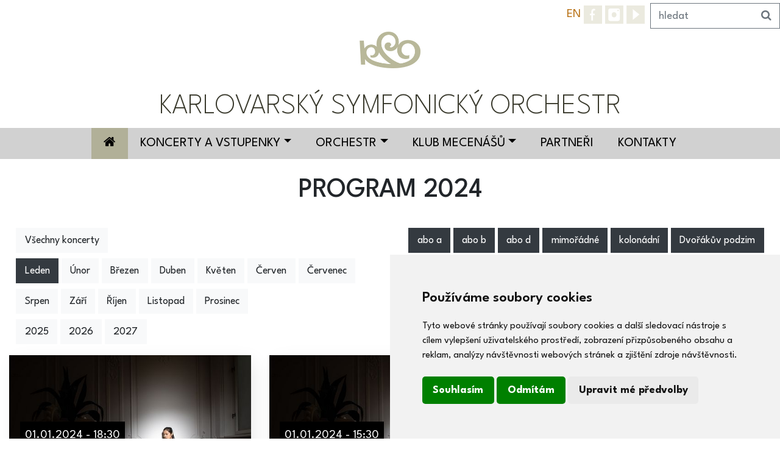

--- FILE ---
content_type: text/html; charset=utf-8
request_url: https://kso.cz/www/program/2024/1
body_size: 7500
content:
<!DOCTYPE html>
<html lang="cs">
<head>
	<!-- Required meta tags -->
	<meta charset="utf-8">
	<meta name="viewport" content="width=device-width, initial-scale=1, shrink-to-fit=no">
	<meta name="description" content="">
	<meta name="author" content="DMQ">

	<!-- Favicon -->
	<link href="/www/favicon.ico" rel="icon">

	<!-- Bootstrap CSS -->
	<link rel="stylesheet" href="https://stackpath.bootstrapcdn.com/bootstrap/4.5.0/css/bootstrap.min.css"
		  integrity="sha384-9aIt2nRpC12Uk9gS9baDl411NQApFmC26EwAOH8WgZl5MYYxFfc+NcPb1dKGj7Sk" crossorigin="anonymous">

	<!-- Font Awesome -->
	<link rel="stylesheet" href="https://cdnjs.cloudflare.com/ajax/libs/font-awesome/4.7.0/css/font-awesome.min.css">

	<!-- Font -->
	<link rel="preconnect" href="https://fonts.googleapis.com">
	<link rel="preconnect" href="https://fonts.gstatic.com" crossorigin>
	<link href="https://fonts.googleapis.com/css2?family=League+Spartan:wght@200;400;500;600;700;800;900&display=swap"
		  rel="stylesheet">

	<!-- Main CSS -->
	<link rel="stylesheet" href="/www/css/style.css">

	<title>Karlovarský symfonický orchestr</title>

	<!-- Cookie Consent by TermsFeed https://www.TermsFeed.com -->
	<script type="text/javascript" src="https://www.termsfeed.com/public/cookie-consent/4.0.0/cookie-consent.js" charset="UTF-8"></script>
	<script type="text/javascript" charset="UTF-8">
		document.addEventListener('DOMContentLoaded', function () {
			cookieconsent.run({"notice_banner_type":"simple","consent_type":"express","palette":"light","language":"cs","page_load_consent_levels":["strictly-necessary"],"notice_banner_reject_button_hide":false,"preferences_center_close_button_hide":false,"page_refresh_confirmation_buttons":false,"website_name":"kso.cz"});
		});
	</script>

	<noscript>Free cookie consent management tool by <a href="https://www.termsfeed.com/" rel="nofollow noopener">TermsFeed Policy Generator</a></noscript>
	<!-- End Cookie Consent by TermsFeed https://www.TermsFeed.com -->
</head>

<body>


	<div class="row no-gutters">
	<!-- Top Social -->
	<div class="col top-social text-right p-2">
			<a title="česky" href="/www/en/program/2024/1">EN</a>

		<a href="https://www.facebook.com/KarlovarskySymfonickyOrchestr/" target="_blank"><img src="/www/img/facebook.png" alt="facebook" width="30"></a>
		<a href="https://www.instagram.com/karlovyvarysymphonyorchestra/" target="_blank"><img src="/www/img/instagram.png" alt="instagram" width="30"></a>
		<a href="https://www.youtube.com/channel/UCuZTo9Xn7AEs_hzdfOjRd9w" target="_blank"><img src="/www/img/youtube.png" alt="youtube" width="30"></a>
	</div>
		<div class="col-lg-2 col-md-12 col-sm-12">
		<div class="input-group">
			<form class="ml-auto" action="/www/program/2024/1" method="post" id="frm-searchForm">
				<div class="row no-gutters">
					<div class="col">
						<input class="form-control border-secondary border-right-0 rounded-0" type="search" id="example-search-input4" placeholder="hledat" name="search">
					</div>
					<div class="col-auto">
						<button class="btn btn-outline-secondary border-left-0 rounded-0 rounded-right" type="submit" name="send" value="Hledat">
							<i class="fa fa-search"></i>
						</button>
					</div>
				</div>
<input type="hidden" name="_do" value="searchForm-submit"><!--[if IE]><input type=IEbug disabled style="display:none"><![endif]-->
			</form>
		</div>
		</div>
	</div>

	<!-- End Top Social -->
	<!-- Logo -->
	<div class="container text-center">
		<div class="col">
			<a href="/www/"><img src="/www/img/logo.jpg" alt="logo" width="100"></a>
		</div>
		<div class="col pt-4 top-text">
			KARLOVARSKÝ SYMFONICKÝ ORCHESTR
		</div>
	</div>
<nav class="navbar navbar-expand-lg navbar-custom">
    <button class="navbar-toggler" type="button" data-toggle="collapse" data-target="#navbarSupportedContent"
            aria-controls="navbarSupportedContent" aria-expanded="false" aria-label="Toggle navigation">
        <span class="navbar-toggler-icon"></span>
    </button>

    <div class="collapse navbar-collapse" id="navbarSupportedContent">
        <ul class="navbar-nav mx-auto">
            <li class="nav-item">
                <a class="nav-link active" href="/www/"><i class="fa fa-home" aria-hidden="true"></i></a>
            </li>
                    <li class="nav-item dropdown">
                        <a class="nav-link dropdown-toggle" href="#" id="dropdown1" data-toggle="dropdown" aria-haspopup="true" aria-expanded="false">Koncerty a vstupenky</a>
                        <div class="dropdown-menu" aria-labelledby="dropdown1">
                                    <a class="dropdown-item" href="/www/program">Kalendář koncertů</a>
                                    <div class="dropdown dropright">
                                        <a class="dropdown-item dropdown-toggle" href="#" id="dropdown25" data-toggle="dropdown" aria-haspopup="true" aria-expanded="false">Koncertní řady</a>
                                        <div class="dropdown-menu" aria-labelledby="dropdowndropdown25">
                                                    <a class="dropdown-item" href="/www/abonma-a-koncerty">Abonmá A</a>
                                                    <a class="dropdown-item" href="/www/abonma-b-koncerty">Abonmá B</a>
                                                    <a class="dropdown-item" href="/www/mimoradne-koncerty">Mimořádné</a>
                                                    <a class="dropdown-item" href="/www/kolonadni-koncerty">Kolonádní</a>
                                                    <a class="dropdown-item" href="/www/abonma-d-koncerty">Abonmá D</a>
                                        </div>
                                    </div>
                                    <div class="dropdown dropright">
                                        <a class="dropdown-item dropdown-toggle" href="#" id="dropdown35" data-toggle="dropdown" aria-haspopup="true" aria-expanded="false">Vzdělávací koncerty</a>
                                        <div class="dropdown-menu" aria-labelledby="dropdowndropdown35">
                                                    <a class="dropdown-item" href="/www/vychovne-koncerty">Výchovné koncerty</a>
                                                    <a class="dropdown-item" href="/www/pro-rodiny-s-detmi">Koncerty pro rodinu</a>
                                        </div>
                                    </div>
                                    <div class="dropdown dropright">
                                        <a class="dropdown-item dropdown-toggle" href="#" id="dropdown65" data-toggle="dropdown" aria-haspopup="true" aria-expanded="false">Info o vstupenkách</a>
                                        <div class="dropdown-menu" aria-labelledby="dropdowndropdown65">
                                                    <a class="dropdown-item" href="/www/rezervace-vstupenek">Rezervace vstupenek</a>
                                                    <a class="dropdown-item" href="/www/abonoma">Abonomá</a>
                                                    <a class="dropdown-item" href="/www/slevy-ze-vstupneho">Slevy ze vstupného</a>
                                        </div>
                                    </div>
                        </div>
                    </li>
                    <li class="nav-item dropdown">
                        <a class="nav-link dropdown-toggle" href="#" id="dropdown17" data-toggle="dropdown" aria-haspopup="true" aria-expanded="false">Orchestr</a>
                        <div class="dropdown-menu" aria-labelledby="dropdown17">
                                    <a class="dropdown-item" href="/www/historie">Historie</a>
                                    <a class="dropdown-item" href="/www/clenove-orchestru">Členové orchestru</a>
                                    <a class="dropdown-item" href="/www/sefdirigent">Šéfdirigent</a>
                                    <a class="dropdown-item" href="/www/dirigenti">Dirigenti</a>
                                    <a class="dropdown-item" href="/www/komorni-soubory">Komorní soubory</a>
                                    <a class="dropdown-item" href="/www/konkurzy">Konkurzy</a>
                                    <div class="dropdown dropright">
                                        <a class="dropdown-item dropdown-toggle" href="#" id="dropdown103" data-toggle="dropdown" aria-haspopup="true" aria-expanded="false">Soutěžní přehlídka mladých dirigentů</a>
                                        <div class="dropdown-menu" aria-labelledby="dropdowndropdown103">
                                                    <a class="dropdown-item" href="/www/1-soutezni-prehlidka-mladych-dirigentu">1. soutěžní přehlídka mladých dirigentů</a>
                                                    <a class="dropdown-item" href="/www/2-soutezni-prehlidka-mladych-dirigentu">2. soutěžní přehlídka mladých dirigentů</a>
                                                    <a class="dropdown-item" href="/www/3-soutezni-prehlidka-mladych-dirigentu">3. soutěžní přehlídka mladých dirigentů</a>
                                                    <a class="dropdown-item" href="/www/4-dirigentska-soutez-radomila-elisky">4. dirigentská soutěž Radomila Elišky</a>
                                        </div>
                                    </div>
                        </div>
                    </li>
                    <li class="nav-item dropdown">
                        <a class="nav-link dropdown-toggle" href="#" id="dropdown55" data-toggle="dropdown" aria-haspopup="true" aria-expanded="false">Klub mecenášů</a>
                        <div class="dropdown-menu" aria-labelledby="dropdown55">
                                    <a class="dropdown-item" href="/www/klub-mecenasu">Klub mecenášů</a>
                                    <a class="dropdown-item" href="/www/nasi-mecenasi">Naši mecenáši</a>
                        </div>
                    </li>
                    <li class="nav-item">
                        <a class="nav-link" href="/www/partneri-karlovarskeho-symfonickeho-orchestru">Partneři</a>
                    </li>
                    <li class="nav-item">
                        <a class="nav-link" href="/www/kontakty">Kontakty</a>
                    </li>
        </ul>
    </div>
</nav>
<div class="program">
    <div class="text-center p-4">
        <h1 class="headline-1">Program 2024</h1>
    </div>


    <div class="row no-gutters">
            <div class="col text-left pl-4">
                <a class="mb-2 btn btn-light" href="/www/program">Všechny koncerty</a><br>

                    <a class="mb-2 btn
                btn-dark" href="/www/program/2024/1">Leden</a>

                    <a class="mb-2 btn
                btn-light" href="/www/program/2024/2">Únor</a>

                    <a class="mb-2 btn
                btn-light" href="/www/program/2024/3">Březen</a>

                    <a class="mb-2 btn
                btn-light" href="/www/program/2024/4">Duben</a>

                    <a class="mb-2 btn
                btn-light" href="/www/program/2024/5">Květen</a>

                    <a class="mb-2 btn
                btn-light" href="/www/program/2024/6">Červen</a>

                    <a class="mb-2 btn
                btn-light" href="/www/program/2024/7">Červenec</a>

                    <a class="mb-2 btn
                btn-light" href="/www/program/2024/8">Srpen</a>

                    <a class="mb-2 btn
                btn-light" href="/www/program/2024/9">Září</a>

                    <a class="mb-2 btn
                btn-light" href="/www/program/2024/10">Říjen</a>

                    <a class="mb-2 btn
                btn-light" href="/www/program/2024/11">Listopad</a>

                    <a class="mb-2 btn
                btn-light" href="/www/program/2024/12">Prosinec</a>

                <br>
                <a class="mb-2 btn btn-light" href="/www/program/2025">2025</a>
                <a class="mb-2 btn btn-light" href="/www/program/2026">2026</a>
                <a class="mb-2 btn btn-light" href="/www/program/2027">2027</a>
            </div>
            <div class="col text-right pr-4">
                <a href="/www/program?type=1" class="mb-2 btn btn-dark">abo a</a>
                <a href="/www/program?type=2" class="mb-2 btn btn-dark">abo b</a>
                <a href="/www/program?type=8" class="mb-2 btn btn-dark">abo d</a>
                <a href="/www/program?type=3" class="mb-2 btn btn-dark">mimořádné</a>
                <a href="/www/program?type=4" class="mb-2 btn btn-dark">kolonádní</a>
                <a href="/www/program?type=5" class="mb-2 btn btn-dark">Dvořákův podzim</a>
                <a href="/www/program?type=6" class="mb-2 btn btn-dark">Beethovenovy dny</a>
                <a href="/www/program?type=7" class="mb-2 btn btn-dark">jiný pořadatel</a>
            </div>
    </div>

    
        <div class="row mbr-justify-content-center m-0 p-0 pt-2 underline" id="snippet--event">
            <div class="col-lg-4 mbr-col-md-10">
                <a href="#event259" data-toggle="modal">
                    <div class="wrap bg-info pb-0" style="background: url('\/www/img/event/uhny5y507a36dh6\.jpeg') no-repeat center; background-size: cover;">
                        <div class="text-wrap mt-auto w-100">
                            <div style="background: #000000; color: #ffffff; display: table"
                                 class="p-2">01.01.2024 - 18:30</div>
                            <h2 class="mbr-fonts-style mbr-bold mbr-section-title3 display-5">NOVOROČNÍ KONCERT KSO A GRANDHOTELU PUPP</h2>
                            <p class="mbr-fonts-style text1 mbr-text display-6 p-0"></p>
                        </div>
                    </div>
                </a>
            </div>
            <div class="col-lg-4 mbr-col-md-10">
                <a href="#event297" data-toggle="modal">
                    <div class="wrap bg-info pb-0" style="background: url('\/www/img/event/zuulu830jdzran1\.jpeg') no-repeat center; background-size: cover;">
                        <div class="text-wrap mt-auto w-100">
                            <div style="background: #000000; color: #ffffff; display: table"
                                 class="p-2">01.01.2024 - 15:30</div>
                            <h2 class="mbr-fonts-style mbr-bold mbr-section-title3 display-5">NOVOROČNÍ KONCERT KSO A GRANDHOTELU PUPP</h2>
                            <p class="mbr-fonts-style text1 mbr-text display-6 p-0"></p>
                        </div>
                    </div>
                </a>
            </div>
            <div class="col-lg-4 mbr-col-md-10">
                <a href="#event261" data-toggle="modal">
                    <div class="wrap bg-info pb-0" style="background: url('\/www/img/event/uis643p6vvs6nh6\.jpeg') no-repeat center; background-size: cover;">
                        <div class="text-wrap mt-auto w-100">
                            <div style="background: #000000; color: #ffffff; display: table"
                                 class="p-2">18.01.2024 - 19:30</div>
                            <h2 class="mbr-fonts-style mbr-bold mbr-section-title3 display-5">FINÁLOVÝ KONCERT MEZINÁRODNÍ DIRIGENTSKÉ SOUTĚŽE F. MENDELSSOHNA</h2>
                            <p class="mbr-fonts-style text1 mbr-text display-6 p-0"></p>
                        </div>
                    </div>
                </a>
            </div>
            <div class="col-lg-4 mbr-col-md-10">
                <a href="#event263" data-toggle="modal">
                    <div class="wrap bg-info pb-0" style="background: url('\/www/img/event/vdd9t2ssriddlqo\.jpeg') no-repeat center; background-size: cover;">
                        <div class="text-wrap mt-auto w-100">
                            <div style="background: #000000; color: #ffffff; display: table"
                                 class="p-2">25.01.2024 - 19:30</div>
                            <h2 class="mbr-fonts-style mbr-bold mbr-section-title3 display-5">VOŘÍŠEK, KUKAL, BEETHOVEN</h2>
                            <p class="mbr-fonts-style text1 mbr-text display-6 p-0"></p>
                        </div>
                    </div>
                </a>
            </div>
        </div>
        </div>
    
</div>
</div>


    <!-- The Modal -->
    <div class="modal fade" id="event259">
        <div class="modal-dialog modal-xl">
            <div class="modal-content">

                <!-- Modal Header -->
                <div class="modal-header p-4">
                    <div class="row w-100">
                        <div class="col-10"><h4 class="modal-title">NOVOROČNÍ KONCERT KSO A GRANDHOTELU PUPP</h4></div>
                        <div class="col-2 text-center"><a href="#event259"><i class="fa fa-share-alt fa-lg" aria-hidden="true"></i></a></div>
                    </div>

                    <button type="button" class="close" data-dismiss="modal">&times;</button>
                </div>

                <!-- Modal body -->
                <div class="modal-body p-0">
                    <div class="row no-gutters">
                        <div class="col-lg-7 col-md-12 col-sm-12 modal-lineup p-4">
                            <table class="p-4">
                                <tbody>
                                <tr>
                                    <td></td>
                                    <td class="pl-2 text-lowercase small">Pondělí</td>
                                </tr>
                                <tr>
                                    <td class="border-right border-dark pr-3 text-center"><i class="fa fa-calendar" aria-hidden="true"></i></td>
                                    <td class="pl-2 font-weight-bold">01. Leden</td>
                                </tr>
                                <tr>
                                    <td class="border-right border-dark pr-3 text-center"><i class="fa fa-clock-o" aria-hidden="true"></i></td>
                                    <td class="pl-2 font-weight-bold">18:30</td>
                                </tr>
                                <tr>
                                    <td class="border-right border-dark pr-3 text-center"><i class="fa fa-map-marker" aria-hidden="true"></i></td>
                                    <td class="pl-2 font-weight-bold">Grandhotel Pupp</td>
                                </tr>
                                <tr>
                                    <td class="border-right border-dark pr-3 pt-5 text-center"><i class="fa fa-shopping-cart" aria-hidden="true"></i></td>
                                    <td class="pl-2 pt-5"><a href="https://rezervace.karlovyvary.cz/mrs-kv/standard/Hall/Index/228273/louCEEZXaOzRprwN4CCbTg_rov__rov__xcodex_AGA1gFbU4who8CKJDbdffBL0NNE6olTvuuvpxg__?" target="_blank" class="btn btn-dark mr-auto">Koupit vstupenku</a></td>
                                </tr>
                                </tbody>
                            </table>
                        </div>
                        <div class="col-lg-5 col-md-12 col-sm-12 modal-lineup-height" style="background: url('\/www/img/event/uhny5y507a36dh6\.jpeg') no-repeat center; background-size: cover;"></div>
                    </div>

                    <div class="row no-gutters">
                        <div class="col-lg-5 col-md-12 col-sm-12 p-4">
                            <h4>Program:</h4>
                            <p><strong>WOLFGANG AMADEUS MOZART</strong>: Figarova svatba, předehra k opeře<br /><strong>JAN KŘTITEL VAŇHAL</strong>: Koncert pro kontrabas a orchestr D dur<br /><strong>ANTON&Iacute;N DVOŘ&Aacute;K</strong>: Rondo pro violoncello a orchestr g moll op. 94<br /><strong>ANTON&Iacute;N DVOŘ&Aacute;K</strong>: Polon&eacute;za Es dur<br /><strong>PABLO DE SARASATE</strong>: Carmen fantazie op. 25<br /><strong>PETR ILJIČ ČAJKOVSKIJ</strong>: Labut&iacute; jezero &ndash; Tanec labut&iacute;&nbsp;<br /><strong>PETR ILJIČ ČAJKOVSKIJ</strong>: Labut&iacute; jezero &ndash; Maďarsk&yacute; tanec<br /><strong>ZDENĚK FIBICH</strong>: Poem<br /><strong>JOHANN STRAUSS ML</strong>.: Na kr&aacute;sn&eacute;m modr&eacute;m Dunaji<br /><br /></p>
                        </div>
                        <div class="col-lg-7 col-md-12 col-sm-12 p-4">
                            <i class="fa fa-info-circle fa-2x" aria-hidden="true"></i>
                            <p><strong>NOVOROČN&Iacute; KONCERT KSO A GRANDHOTELU PUPP<br /></strong><strong>S&oacute;list&eacute; Karlovarsk&eacute;ho symfonick&eacute;ho orchestru:<br /></strong><strong>Luk&aacute;&scaron; Holub&iacute;k</strong> &ndash; kontrabas<br /><strong>Petr Pitra</strong> &ndash; violoncello<br /><strong>Sri Gopal Diaz Martinez</strong> &ndash; housle<br /><br /><strong>Ondřej Vrabec</strong> &ndash; &scaron;&eacute;fdirigent KSO</p>
                        </div>
                    </div>

                    <!-- Modal footer -->
                    <div class="modal-footer">
                        <a href="https://rezervace.karlovyvary.cz/mrs-kv/standard/Hall/Index/228273/louCEEZXaOzRprwN4CCbTg_rov__rov__xcodex_AGA1gFbU4who8CKJDbdffBL0NNE6olTvuuvpxg__?" target="_blank" class="btn btn-kso mr-auto">Koupit vstupenku</a>
                        <button type="button" class="btn btn-secondary" data-dismiss="modal">Zavřít</button>
                    </div>

                </div>
            </div>
        </div>
    </div>
    <!-- The Modal -->
    <div class="modal fade" id="event297">
        <div class="modal-dialog modal-xl">
            <div class="modal-content">

                <!-- Modal Header -->
                <div class="modal-header p-4">
                    <div class="row w-100">
                        <div class="col-10"><h4 class="modal-title">NOVOROČNÍ KONCERT KSO A GRANDHOTELU PUPP</h4></div>
                        <div class="col-2 text-center"><a href="#event297"><i class="fa fa-share-alt fa-lg" aria-hidden="true"></i></a></div>
                    </div>

                    <button type="button" class="close" data-dismiss="modal">&times;</button>
                </div>

                <!-- Modal body -->
                <div class="modal-body p-0">
                    <div class="row no-gutters">
                        <div class="col-lg-7 col-md-12 col-sm-12 modal-lineup p-4">
                            <table class="p-4">
                                <tbody>
                                <tr>
                                    <td></td>
                                    <td class="pl-2 text-lowercase small">Pondělí</td>
                                </tr>
                                <tr>
                                    <td class="border-right border-dark pr-3 text-center"><i class="fa fa-calendar" aria-hidden="true"></i></td>
                                    <td class="pl-2 font-weight-bold">01. Leden</td>
                                </tr>
                                <tr>
                                    <td class="border-right border-dark pr-3 text-center"><i class="fa fa-clock-o" aria-hidden="true"></i></td>
                                    <td class="pl-2 font-weight-bold">15:30</td>
                                </tr>
                                <tr>
                                    <td class="border-right border-dark pr-3 text-center"><i class="fa fa-map-marker" aria-hidden="true"></i></td>
                                    <td class="pl-2 font-weight-bold">Grandhotel Pupp</td>
                                </tr>
                                <tr>
                                    <td class="border-right border-dark pr-3 pt-5 text-center"><i class="fa fa-shopping-cart" aria-hidden="true"></i></td>
                                    <td class="pl-2 pt-5"><a href="https://rezervace.karlovyvary.cz/mrs-kv/standard/Hall/Index/228267/5qS5tQ4Cal5TadxBqNg6Jg_rov__rov__xcodex_AGA1gFbU4wioKR78-FwcaZCqgKq7O9yICPr-2w__?" target="_blank" class="btn btn-dark mr-auto">Koupit vstupenku</a></td>
                                </tr>
                                </tbody>
                            </table>
                        </div>
                        <div class="col-lg-5 col-md-12 col-sm-12 modal-lineup-height" style="background: url('\/www/img/event/zuulu830jdzran1\.jpeg') no-repeat center; background-size: cover;"></div>
                    </div>

                    <div class="row no-gutters">
                        <div class="col-lg-5 col-md-12 col-sm-12 p-4">
                            <h4>Program:</h4>
                            <p><strong>WOLFGANG AMADEUS MOZART</strong>: Figarova svatba, předehra k opeře<br /><strong>JAN KŘTITEL VAŇHAL</strong>: Koncert pro kontrabas a orchestr D dur<br /><strong>ANTON&Iacute;N DVOŘ&Aacute;K</strong>: Rondo pro violoncello a orchestr g moll op. 94<br /><strong>ANTON&Iacute;N DVOŘ&Aacute;K</strong>: Polon&eacute;za Es dur<br /><strong>PABLO DE SARASATE</strong>: Carmen fantazie op. 25<br /><strong>PETR ILJIČ ČAJKOVSKIJ</strong>: Labut&iacute; jezero &ndash; Tanec labut&iacute;&nbsp;<br /><strong>PETR ILJIČ ČAJKOVSKIJ</strong>: Labut&iacute; jezero &ndash; Maďarsk&yacute; tanec<br /><strong>ZDENĚK FIBICH</strong>: Poem<br /><strong>JOHANN STRAUSS ML</strong>.: Na kr&aacute;sn&eacute;m modr&eacute;m Dunaji<br /><strong>JOHANN STRAUSS ST</strong>.: Radeck&eacute;ho pochod op. 228<br /><strong>JACQUES OFFENBACH</strong>: Kank&aacute;n z&nbsp;operety Orfeus v podsvět&iacute;</p>
                        </div>
                        <div class="col-lg-7 col-md-12 col-sm-12 p-4">
                            <i class="fa fa-info-circle fa-2x" aria-hidden="true"></i>
                            <p><strong>NOVOROČN&Iacute; KONCERT KSO A GRANDHOTELU PUPP<br /></strong><strong>S&oacute;list&eacute; Karlovarsk&eacute;ho symfonick&eacute;ho orchestru:<br /></strong><strong>Luk&aacute;&scaron; Holub&iacute;k</strong>&nbsp;&ndash; kontrabas<br /><strong>Petr Pitra</strong>&nbsp;&ndash; violoncello<br /><strong>Sri Gopal Diaz Martinez</strong>&nbsp;&ndash; housle<br /><br /><strong>Ondřej Vrabec</strong>&nbsp;&ndash; &scaron;&eacute;fdirigent KSO</p>
                        </div>
                    </div>

                    <!-- Modal footer -->
                    <div class="modal-footer">
                        <a href="https://rezervace.karlovyvary.cz/mrs-kv/standard/Hall/Index/228267/5qS5tQ4Cal5TadxBqNg6Jg_rov__rov__xcodex_AGA1gFbU4wioKR78-FwcaZCqgKq7O9yICPr-2w__?" target="_blank" class="btn btn-kso mr-auto">Koupit vstupenku</a>
                        <button type="button" class="btn btn-secondary" data-dismiss="modal">Zavřít</button>
                    </div>

                </div>
            </div>
        </div>
    </div>
    <!-- The Modal -->
    <div class="modal fade" id="event261">
        <div class="modal-dialog modal-xl">
            <div class="modal-content">

                <!-- Modal Header -->
                <div class="modal-header p-4">
                    <div class="row w-100">
                        <div class="col-10"><h4 class="modal-title">FINÁLOVÝ KONCERT MEZINÁRODNÍ DIRIGENTSKÉ SOUTĚŽE F. MENDELSSOHNA</h4></div>
                        <div class="col-2 text-center"><a href="#event261"><i class="fa fa-share-alt fa-lg" aria-hidden="true"></i></a></div>
                    </div>

                    <button type="button" class="close" data-dismiss="modal">&times;</button>
                </div>

                <!-- Modal body -->
                <div class="modal-body p-0">
                    <div class="row no-gutters">
                        <div class="col-lg-7 col-md-12 col-sm-12 modal-lineup p-4">
                            <table class="p-4">
                                <tbody>
                                <tr>
                                    <td></td>
                                    <td class="pl-2 text-lowercase small">Čtvrtek</td>
                                </tr>
                                <tr>
                                    <td class="border-right border-dark pr-3 text-center"><i class="fa fa-calendar" aria-hidden="true"></i></td>
                                    <td class="pl-2 font-weight-bold">18. Leden</td>
                                </tr>
                                <tr>
                                    <td class="border-right border-dark pr-3 text-center"><i class="fa fa-clock-o" aria-hidden="true"></i></td>
                                    <td class="pl-2 font-weight-bold">19:30</td>
                                </tr>
                                <tr>
                                    <td class="border-right border-dark pr-3 text-center"><i class="fa fa-map-marker" aria-hidden="true"></i></td>
                                    <td class="pl-2 font-weight-bold">Císařské lázně, Atrium sál</td>
                                </tr>
                                <tr>
                                    <td class="border-right border-dark pr-3 pt-5 text-center"><i class="fa fa-shopping-cart" aria-hidden="true"></i></td>
                                    <td class="pl-2 pt-5"><a href="https://rezervace.karlovyvary.cz/mrs-kv/standard/Hall/Index/229407/Nh3_plu_8U6t4DXC8UPJrcCoYA_rov__rov__xcodex_AGA1gFbU4wjkBEe_com_rf2idfI5Id-YpL441ZJXcg__?" target="_blank" class="btn btn-dark mr-auto">Koupit vstupenku</a></td>
                                </tr>
                                </tbody>
                            </table>
                        </div>
                        <div class="col-lg-5 col-md-12 col-sm-12 modal-lineup-height" style="background: url('\/www/img/event/uis643p6vvs6nh6\.jpeg') no-repeat center; background-size: cover;"></div>
                    </div>

                    <div class="row no-gutters">
                        <div class="col-lg-5 col-md-12 col-sm-12 p-4">
                            <h4>Program:</h4>
                            <p><strong>FELIX MENDELSSOHN-BARTHOLDY: </strong>Symfonie č. 3 a moll op. 56 ,,Skotsk&aacute;"<br /><strong>FELIX MENDELSSOHN-BARTHOLDY: </strong>Symfonie č. 4 A dur op. 90 ,,Italsk&aacute;"</p>
                        </div>
                        <div class="col-lg-7 col-md-12 col-sm-12 p-4">
                            <i class="fa fa-info-circle fa-2x" aria-hidden="true"></i>
                            <p><strong>FIN&Aacute;LOV&Yacute; KONCERT MEZIN&Aacute;RODN&Iacute; DIRIGENTSK&Eacute; SOUTĚŽE </strong><strong>F. MENDELSSOHNA</strong></p>
                        </div>
                    </div>

                    <!-- Modal footer -->
                    <div class="modal-footer">
                        <a href="https://rezervace.karlovyvary.cz/mrs-kv/standard/Hall/Index/229407/Nh3_plu_8U6t4DXC8UPJrcCoYA_rov__rov__xcodex_AGA1gFbU4wjkBEe_com_rf2idfI5Id-YpL441ZJXcg__?" target="_blank" class="btn btn-kso mr-auto">Koupit vstupenku</a>
                        <button type="button" class="btn btn-secondary" data-dismiss="modal">Zavřít</button>
                    </div>

                </div>
            </div>
        </div>
    </div>
    <!-- The Modal -->
    <div class="modal fade" id="event263">
        <div class="modal-dialog modal-xl">
            <div class="modal-content">

                <!-- Modal Header -->
                <div class="modal-header p-4">
                    <div class="row w-100">
                        <div class="col-10"><h4 class="modal-title">VOŘÍŠEK, KUKAL, BEETHOVEN</h4></div>
                        <div class="col-2 text-center"><a href="#event263"><i class="fa fa-share-alt fa-lg" aria-hidden="true"></i></a></div>
                    </div>

                    <button type="button" class="close" data-dismiss="modal">&times;</button>
                </div>

                <!-- Modal body -->
                <div class="modal-body p-0">
                    <div class="row no-gutters">
                        <div class="col-lg-7 col-md-12 col-sm-12 modal-lineup p-4">
                            <table class="p-4">
                                <tbody>
                                <tr>
                                    <td></td>
                                    <td class="pl-2 text-lowercase small">Čtvrtek</td>
                                </tr>
                                <tr>
                                    <td class="border-right border-dark pr-3 text-center"><i class="fa fa-calendar" aria-hidden="true"></i></td>
                                    <td class="pl-2 font-weight-bold">25. Leden</td>
                                </tr>
                                <tr>
                                    <td class="border-right border-dark pr-3 text-center"><i class="fa fa-clock-o" aria-hidden="true"></i></td>
                                    <td class="pl-2 font-weight-bold">19:30</td>
                                </tr>
                                <tr>
                                    <td class="border-right border-dark pr-3 text-center"><i class="fa fa-map-marker" aria-hidden="true"></i></td>
                                    <td class="pl-2 font-weight-bold">Císařské lázně, Atrium sál</td>
                                </tr>
                                <tr>
                                    <td class="border-right border-dark pr-3 pt-5 text-center"><i class="fa fa-shopping-cart" aria-hidden="true"></i></td>
                                    <td class="pl-2 pt-5"><a href="https://rezervace.karlovyvary.cz/mrs-kv/standard/Hall/Index/228504/bhIUAyD9x9FXMBvXocaa4Q_rov__rov__xcodex_AGA1gFbU4wgGUSFmYM1kgzPKfLSnQzGdApXJew__?" target="_blank" class="btn btn-dark mr-auto">Koupit vstupenku</a></td>
                                </tr>
                                </tbody>
                            </table>
                        </div>
                        <div class="col-lg-5 col-md-12 col-sm-12 modal-lineup-height" style="background: url('\/www/img/event/vdd9t2ssriddlqo\.jpeg') no-repeat center; background-size: cover;"></div>
                    </div>

                    <div class="row no-gutters">
                        <div class="col-lg-5 col-md-12 col-sm-12 p-4">
                            <h4>Program:</h4>
                            <p><strong>JAN V&Aacute;CLAV HUGO VOŘ&Iacute;&Scaron;EK: </strong>Grand Rondeau op. 25<strong><br />ONDŘEJ KUKAL: </strong>Trojkoncert &bdquo;Boj o radost&ldquo; op. 50 pro klav&iacute;rn&iacute; trio a orchestr<strong><br />LUDWIG VAN BEETHOVEN: </strong>Symfonie č. 5 c moll op. 67 &bdquo;Osudov&aacute;&ldquo;</p>
                        </div>
                        <div class="col-lg-7 col-md-12 col-sm-12 p-4">
                            <i class="fa fa-info-circle fa-2x" aria-hidden="true"></i>
                            <p><strong>Kalliop&eacute; Trio Prague<br /></strong>Miroslav Sekera - klav&iacute;r<br />Mark&eacute;ta Vok&aacute;čov&aacute; - housle<br />Jan Zemen &ndash; violoncello</p>
<p><strong>Ondřej Vrabec</strong> &ndash; &scaron;&eacute;fdirigent KSO</p>
                        </div>
                    </div>

                    <!-- Modal footer -->
                    <div class="modal-footer">
                        <a href="https://rezervace.karlovyvary.cz/mrs-kv/standard/Hall/Index/228504/bhIUAyD9x9FXMBvXocaa4Q_rov__rov__xcodex_AGA1gFbU4wgGUSFmYM1kgzPKfLSnQzGdApXJew__?" target="_blank" class="btn btn-kso mr-auto">Koupit vstupenku</a>
                        <button type="button" class="btn btn-secondary" data-dismiss="modal">Zavřít</button>
                    </div>

                </div>
            </div>
        </div>
    </div>

<hr>
    <!-- Footer -->
    <footer>
        <div class="footer">
            <div class="container">
                <div class="row">
                    <div class="col-lg-4 col-md-4 col-sm-4 col-xs-12 pb-4">
                        <h2>KONTAKT</h2>
<p>Karlovarsk&yacute; symfonick&yacute; orchestr, p.o.&nbsp;<br />Mari&aacute;nskol&aacute;zeňsk&aacute; 306/2<br />360 01 Karlovy Vary, Česk&aacute; republika<br />IČO: 63554585<br />E-mail: <a href="mailto:kso@kso.cz">kso@kso.cz</a></p>
<p>&nbsp;</p>
<p><span style="font-size: 8pt;"><a title="prohlaseni o zpracovani osobnich udaju.pdf (261 KB)" href="https://www.kso.cz/data/prohlaseni%20o%20zpracovani%20osobnich%20udaju.pdf" target="_blank" rel="noopener">GDPR ochrana osobn&iacute;ch &uacute;dajů</a></span><br /><span style="font-size: 8pt;"><a href="https://app.whispero.eu/f/ki37ihrqs4mkt1yx">Online vnitřn&iacute; oznamovac&iacute; syst&eacute;m </a><br /><a title="vnitrni oznamovaci system.pdf (208 KB)" href="https://www.kso.cz/data/vnitrni%20oznamovaci%20system.pdf" target="_blank" rel="noopener">PDF vnitřn&iacute; oznamovac&iacute; syst&eacute;m</a></span></p>
                    </div>
                    <div class="col-lg-4 col-md-4 col-sm-4 col-xs-12 pb-4">
                        <h2>Vstupenky</h2>
<p>Pokladna I Box Office KSO<strong><br />C&iacute;sařsk&eacute; l&aacute;zně&nbsp; I&nbsp; Imperial Spa</strong><br />Mari&aacute;nskol&aacute;zeňsk&aacute; 2<br />360 01 Karlovy Vary<br />tel.: 602 672 825<br /><em>e-mail: pokladna@kso.cz</em></p>
<h2><strong><a href="https://kso.cz/program" target="_blank" rel="noopener">Online zde</a></strong><br /><br /><br /></h2>
                    </div>
                    <div class="col-lg-4 col-md-4 col-sm-4 col-xs-12 pb-4">
                        <h2>Ke stažen&iacute;</h2>
<p><a title="logo" href="https://kso.cz/data/download/PNG/logo_KSO_zlata_cerna.pdf" target="_blank" rel="noopener">Logo KSO</a><br /><a href="https://kso.cz/data/download/PNG/KSO_Klub_Mecenasu_Zlato.png" target="_blank" rel="noopener">Logo Klubu mecen&aacute;&scaron;ů</a><br /><br /><a title="kso_brozura_2025_final.pdf (5.44 MB)" href="https://kso.cz/data/kso_brozura_2025_final.pdf" target="_blank" rel="noopener"><strong>2025 | 2026 Brožura 191. sezony KSO</strong></a><br /><a title="kso_brozura_2024 I 2025.pdf (5.40 MB)" href="https://kso.cz/data/kso_brozura_2024%20I%202025.pdf" target="_blank" rel="noopener">2024 I 2025 Brožura KSO</a><br /><a title="kso_brozura_2023_web.pdf (8.28 MB)" href="https://kso.cz/data/kso_brozura_2023_web.pdf" target="_blank" rel="noopener">2023 I 2024 Brožura KSO</a><br /><a title="kso_brozura_2022_FIN.pdf (8.79 MB)" href="https://kso.cz/data/kso_brozura_2022_FIN.pdf" target="_blank" rel="noopener">2022 I 2023 Brožura KSO</a><br /><a title="WEB-Brozura-187-sezona-KSO-2021.pdf (10.45 MB)" href="https://kso.cz/data/WEB-Brozura-187-sezona-KSO-2021.pdf" target="_blank" rel="noopener">2021 I 2022 Brožura KSO</a><br /><a title="KSO_brožura_99x210_2019_web-1.pdf (5.62 MB)" href="https://kso.cz/data/KSO_bro%C5%BEura_99x210_2019_web-1.pdf" target="_blank" rel="noopener">2020 I 2021 Brožura KSO</a><br /><a title="KSO_brožura_99x210_2019_web.pdf (5.62 MB)" href="https://kso.cz/data/KSO_bro%C5%BEura_99x210_2019_web.pdf" target="_blank" rel="noopener">2019 I 2020 Brožura KSO</a><br /><a title="KSO_brožura_2018_tisk_final_web.pdf (12.03 MB)" href="https://kso.cz/data/KSO_bro%C5%BEura_2018_tisk_final_web.pdf" target="_blank" rel="noopener">2018 I 2019 Brožura KSO</a><br /><a title="Brožura 2017 - 2018.pdf (9.45 MB)" href="https://kso.cz/data/Bro%C5%BEura%202017%20-%202018.pdf" target="_blank" rel="noopener">2017 I 2018 Brožura KSO</a></p>
                    </div>
                </div>
                <div class="pt-4 text-center">
                    <img src="/www/img/logo2.jpg" alt="logo" class="pt-2" width="100">
                </div>

            </div>
        </div>
        <div class="text-center pt-3 no-gutters">
            <!-- Below is the link that users can use to open Preferences Center to change their preferences. Do not modify the ID parameter. Place it where appropriate, style it as needed. -->
            <a href="#" id="open_preferences_center" class="small">Aktualizujte předvolby souborů cookie</a>
        </div>
    </footer>


	<script src="https://nette.github.io/resources/js/3/netteForms.min.js"></script>



	<!-- jQuery and Bootstrap Bundle (includes Popper) -->
	<script src="https://code.jquery.com/jquery-3.5.1.slim.min.js"
			integrity="sha384-DfXdz2htPH0lsSSs5nCTpuj/zy4C+OGpamoFVy38MVBnE+IbbVYUew+OrCXaRkfj"
			crossorigin="anonymous"></script>
	<script src="https://cdn.jsdelivr.net/npm/bootstrap@4.6.0/dist/js/bootstrap.bundle.min.js"
			integrity="sha384-Piv4xVNRyMGpqkS2by6br4gNJ7DXjqk09RmUpJ8jgGtD7zP9yug3goQfGII0yAns"
			crossorigin="anonymous"></script>


	<script>


		$.fn.dropdown = (function() {
			var $bsDropdown = $.fn.dropdown;
			return function(config) {
				if (typeof config === 'string' && config === 'toggle') { // dropdown toggle trigged
					$('.has-child-dropdown-show').removeClass('has-child-dropdown-show');
					$(this).closest('.dropdown').parents('.dropdown').addClass('has-child-dropdown-show');
				}
				var ret = $bsDropdown.call($(this), config);
				$(this).off('click.bs.dropdown'); // Turn off dropdown.js click event, it will call 'this.toggle()' internal
				return ret;
			}
		})();


		$(function() {
			$('.dropdown [data-toggle="dropdown"]').on('click', function(e) {
				$(this).dropdown('toggle');
				e.stopPropagation(); // do not fire dropdown.js click event, it will call 'this.toggle()' internal
			});
			$('.dropdown').on('hide.bs.dropdown', function(e) {
				if ($(this).is('.has-child-dropdown-show')) {
					$(this).removeClass('has-child-dropdown-show');
					e.preventDefault();
				}
				e.stopPropagation();    // do not need pop in multi level mode
			});
		});

		// for hover
		$('.dropdown-hover').on('mouseenter',function() {
			if(!$(this).hasClass('show')){
				$('>[data-toggle="dropdown"]', this).dropdown('toggle');
			}
		});
		$('.dropdown-hover').on('mouseleave',function() {
			if($(this).hasClass('show')){
				$('>[data-toggle="dropdown"]', this).dropdown('toggle');
			}
		});
		$('.dropdown-hover-all').on('mouseenter', '.dropdown', function() {
			if(!$(this).hasClass('show')){
				$('>[data-toggle="dropdown"]', this).dropdown('toggle');
			}
		});
		$('.dropdown-hover-all').on('mouseleave', '.dropdown', function() {
			if($(this).hasClass('show')){
				$('>[data-toggle="dropdown"]', this).dropdown('toggle');
			}
		});

		$(document).ready(function(){
			$(".text-main").hide();
		});


		$(document).ready(function() {

			var url = window.location.href;
			var modalToOpen = url.substring(url.indexOf("#"));

			if(window.location.href.indexOf(modalToOpen) != -1) {
				$(modalToOpen).modal("show");
			}
		});

	</script>

</body>
</html>


--- FILE ---
content_type: text/css
request_url: https://kso.cz/www/css/style.css
body_size: 2193
content:
* {
    font-family:"League Spartan", sans-serif;
    font-size: 1.1rem;
    border-radius: 0 !important;
}

body {
}

a {
    color: #b76f11;
}

a:hover {
    color: inherit;
}

h2 a:hover {
    color: #000000;
}

.modal-lineup-height {
    height: 300px;
    min-height: 300px;
}

.modal-lineup {
    background: #d4c280;
}

.fa-2x {
    font-size: 2em;
}

.btn-kso {
    color: #fff;
    background-color: #b1b098;
    border-color: #b1b098;
}

.btn-kso:hover {
    background-color: #6c757d;
}

.text-logo2 {
    font-weight:600;
    font-size: 1.2rem;
    color: #adadad;
}

footer {
    padding:60px 0;
}
footer h2{
    font-size: 1.7rem;
    font-weight: bold;
}

footer div {
    font-size: 1rem;
    font-weight: 400;
}
.footer div {

}


.top-text {
    font-weight:200;
    font-size: 2.7rem;
    color: #38382b;
}
/*
a,
a:visited,
a:hover,
a:active {
    color: inherit;
}
*/

/* change the background color */
.navbar-custom {
    background-color: #d1d1d1;
    padding: 0;
    text-transform: uppercase;
    font-weight: 400;
}
/* change the brand and text color */
.navbar-custom .navbar-brand,
.navbar-custom .navbar-text {
    color: rgba(0,100,0,0.9);

}
/* change the link color */
.navbar-custom .navbar-nav .nav-link {
    color: rgba(0,0,0,1);
    padding: 10px 20px;
    font-size: 1.2rem;
}
/* change the color of active or hovered links */
.navbar-custom .nav-item.active .nav-link,.nav-link.active,
.navbar-custom .nav-item:focus .nav-link,
.navbar-custom .nav-item:hover .nav-link {
    color: rgba(255,255,255,1);
    background-color: #b1b098;
}


/*Mobile menu icon color*/
.navbar .navbar-toggler {
    border-color: rgb(255, 255, 255);
}
.navbar .navbar-toggler-icon {
    background-image: url("data:image/svg+xml;charset=utf8,%3Csvg viewBox='0 0 32 32' xmlns='http://www.w3.org/2000/svg'%3E%3Cpath stroke='rgba(255,255,255, 0.7)' stroke-width='2' stroke-linecap='round' stroke-miterlimit='10' d='M4 8h24M4 16h24M4 24h24'/%3E%3C/svg%3E");
}

.navbar-nav li:hover > ul.dropdown-menu {
    display: block;
}
.dropdown-submenu {
    position:relative;
}
.dropdown-submenu > .dropdown-menu {
    top: 0;
    left: 100%;
    margin-top:-6px;
}

/* rotate caret on hover */
.dropdown-menu > li > a:hover:after {
    text-decoration: underline;
    transform: rotate(-90deg);
}

.success {
    background-color: #28a745;
    color: #ffffff;
}


.card-img {
    border-radius: 0;
}
.card {
    border: 0;
}
.card h2 {
    font-size: 2rem;
}
.card h3 {
    font-size: 2.5rem;
}
card h4 {
    font-size: 1.8rem;
}

.text {
    left: 0;
    /*display: table;*/
    background-color: rgba(128, 127, 73, 0.5);
    padding: 5px 20px 5px 20px;
    color: #ffffff;
}

.headline-1 {
    text-transform: uppercase;
}

#home-months a {
    color: #000000;
    text-decoration: none;
}

#home-months a:hover {
    color: #FFFFFF;
    text-decoration: none;
    background-color: #000000;
}

.event-calendar-title .item {
    font-size: 1.5rem;
    font-weight: bold;
    text-transform: uppercase;
}

.event-calendar-title .active {
    background: #b1b098;
}

.aaa {
    position: absolute;
    top: 0;
    margin-top: 10px;
    width: 100%;
    left: 0;
    z-index: 10;
    color: #fff;
    text-align: center;
}

.bbb {
    position: absolute;
    bottom: 0;
    margin-top: 10px;
    width: 100%;
    left: 0;
    z-index: 10;
    color: #fff;
    text-align: center;
}

.carousel-item {
    height: 100%;
    min-height: 80vh;
    background: no-repeat center center scroll;
    background-size: cover;
    background-color: rgba(255, 255, 255, 1);
    background-blend-mode: luminosity;
}

/*.carousel-inner .item{ height:500px; background-size:cover;background-position: center center;}*/


.carousel-caption {
    text-align: left;
    padding: 0;
}
.carousel h2 {
    font-size: 3rem;
    font-weight: bold;
    text-transform: uppercase;
}
.carousel h3 {
    font-size: 2.8rem;
    font-weight: bold;
}
.carousel-info, .carousel-info a {
    font-size: 2rem;
    font-weight: bold;
    color: #ffffff;
}
.carousel-info a:hover{
    text-decoration: none;
    color: #adadad;
}

.carousel .date {
    font-size: 2.6rem;
    font-weight: bold;
}


.hr-carousel {
    border-top: 3px solid #ffffff;
    padding: 4px;
    margin: 0;
    z-index: 1;
}

.card-text1 {
    color: #fff;
    width: 100%;
    background-color: rgba(128, 127, 73, 0.5);
    padding: 5px 20px 5px 20px;
}

.card-text2 {
    color: #fff;
    width: 100%;
    background-color: #807f49;
    padding: 5px 20px 5px 20px;
}

/* sub page */
.top-img {
    -webkit-background-size: cover;
    -moz-background-size: cover;
    -o-background-size: cover;
    background-size: cover;
    min-height: 60vh;
    color: #ffffff;
    text-shadow: 2px 2px black;
}

.top-img h1 {
    font-size: 3.8rem;
    font-weight: bold;
}
.top-img span {
    font-size: 2.5rem;
    font-weight: bold;
}
.top-img-text {
    display: table;
}

/*
program
 */

.program button {
    font-size: 0.9rem;
    padding: 4px;
}












.wrap-title {
    display: flex;
    background: white;
    padding: 1rem 1rem 0rem 1rem;
    margin-bottom: 2rem;
    min-height: 500px;
    width: 100%;
    color: #ffffff;
    /* transition for the image to zoom in smoothly: */
    -ms-transition: all 1s ease;
    -webkit-transition: all 1s ease;
    -moz-transition: all 1s ease;
    -o-transition: all 1s ease;
    transition: all 1s ease;
}

.wrap-title:hover {
    filter: grayscale(100);
    color: white;
    /* img zoom in on hover (x, y): */
    -ms-transform: scale(1.02, 1.02);
    -webkit-transform: scale(1.02, 1.02);
    -moz-transform: scale(1.02, 1.02);
    -o-transform: scale(1.02, 1.02);
    transform: scale(1.02, 1.02);
}

.wrap-title-text {
    background-color: rgba(128, 127, 73, 0.5);
    padding: 1rem;
}

/* price card */
.card-header {
    color: #ffffff;
}
.card-bg-1 {
    background-color: #b76f11;
}
.card-bg-2 {
    background-color: #939598;
}
.card-bg-3 {
    background-color: #d2ac67;
}

.pricing-header {
    max-width: 700px;
}

.card h3 {
    font-size: 1.7rem;
}
.card li {
    font-size: 0.9rem;
}

.card-deck .card {
    min-width: 220px;
}

.border-top { border-top: 1px solid #e5e5e5; }
.border-bottom { border-bottom: 1px solid #e5e5e5; }

.box-shadow { box-shadow: 0 .25rem .75rem rgba(0, 0, 0, .05); }





.card-form .card {padding: 30px 40px;margin-top: 60px;margin-bottom: 60px;border: none !important;box-shadow: 0 6px 12px 0 rgba(0,0,0,0.2)}
.blue-text{color: #00BCD4}
.form-control-label{margin-bottom: 0}
input, textarea, button{padding: 8px 15px;border-radius: 5px !important;margin: 5px 0px;box-sizing: border-box;border: 1px solid #ccc;font-size: 18px !important;font-weight: 300}
input:focus, textarea:focus{-moz-box-shadow: none !important;-webkit-box-shadow: none !important;box-shadow: none !important;border: 1px solid #00BCD4;outline-width: 0;font-weight: 400}
.btn-block{text-transform: uppercase;font-size: 15px !important;font-weight: 400;height: 43px;cursor: pointer}
.btn-block:hover{color: #fff !important}
button:focus{-moz-box-shadow: none !important;-webkit-box-shadow: none !important;box-shadow: none !important;outline-width: 0}




.wrap {
    display: flex;
    background: white;
    padding: 1rem 1rem 1rem 1rem;
    border-radius: 0.5rem;
    box-shadow: 7px 7px 30px -5px rgba(0,0,0,0.1);
    margin-bottom: 2rem;
    min-height: 300px;
    color: #ffffff;


    /* transition for the image to zoom in smoothly: */
    -ms-transition: all 1s ease;
    -webkit-transition: all 1s ease;
    -moz-transition: all 1s ease;
    -o-transition: all 1s ease;
    transition: all 1s ease;

}
.underline a:hover {
    text-decoration: none;
}
/*
.wrap1 {
    background: url('../img/781A0006.jpg') no-repeat; background-size: cover;
}
.wrap2 {
    background: url('../img/781A0101.jpg') no-repeat; background-size: cover;
}
.wrap3 {
    background: url('../img/781A1635k.jpg') no-repeat; background-size: cover;
}
.wrap4 {
    background: url('../img/klub_mecenasu.jpg') no-repeat; background-size: cover;
}
.wrap5 {
    background: url('../img/akce.jpg') no-repeat; background-size: cover;
}
.wrap6 {
    background: url('../img/akce.jpg') no-repeat; background-size: cover;
}

*/



.wrap:hover {
    filter: grayscale(100);
    color: white;
    /* img zoom in on hover (x, y): */
    -ms-transform: scale(1.05, 1.05);
    -webkit-transform: scale(1.05, 1.05);
    -moz-transform: scale(1.05, 1.05);
    -o-transform: scale(1.05, 1.05);
    transform: scale(1.05, 1.05);
}

.ico-wrap {
    margin: auto;
}

.mbr-iconfont {
    font-size: 4rem !important;
    color: #ffffff;
    margin: 1rem;
    padding-right: 1rem;
}

.vcenter {
    margin: auto;
}

.mbr-section-title3 {
    text-align: left;
}
.wrap h2 {
    font-size: 1.9rem;
    margin-top: 0.5rem;
    margin-bottom: 0.5rem;
}

.mbr-bold {
    font-weight: 700;
}

p {
    padding-top: 0.5rem;
    padding-bottom: 0.5rem;
    line-height: 25px;
}

.bg-info {
    background-color: #b76f11 !important;
}





